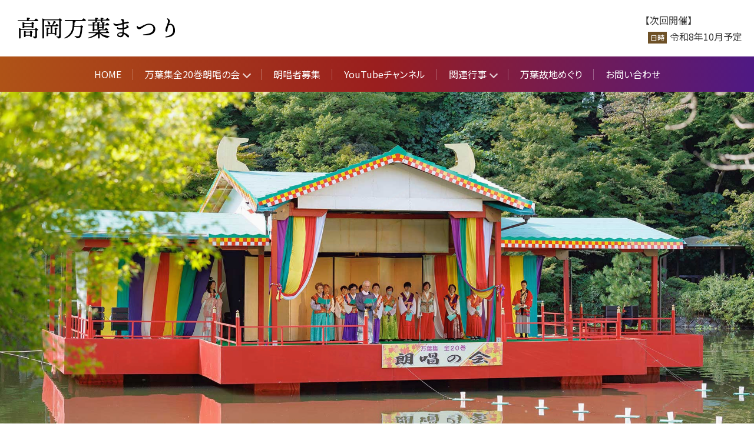

--- FILE ---
content_type: text/html; charset=UTF-8
request_url: https://www.manyomatsuri.com/
body_size: 7388
content:
<!DOCTYPE html>
<html lang="ja">

<head>
 <!-- Google tag (gtag.js) -->
<script async src="https://www.googletagmanager.com/gtag/js?id=G-81NE8GCEXW"></script>
<script>
  window.dataLayer = window.dataLayer || [];
  function gtag(){dataLayer.push(arguments);}
  gtag('js', new Date());

  gtag('config', 'G-81NE8GCEXW');
</script>
 
  <meta charset="utf-8">
  <meta name="viewport" content="width=device-width,initial-scale=1" />
  <title>
  高岡万葉まつり  </title>
  <link rel="shortcut icon" href="https://www.manyomatsuri.com/wp-content/themes/manyo/favicon.ico">
  <link rel="stylesheet" href="https://www.manyomatsuri.com/wp-content/themes/manyo/assets/css/default.css">
  <link rel="stylesheet" href="https://www.manyomatsuri.com/wp-content/themes/manyo/assets/css/common.css">
  <link rel="stylesheet" href="https://www.manyomatsuri.com/wp-content/themes/manyo/assets/css/responsive-nav.css">
  <link rel="preconnect" href="https://fonts.googleapis.com">
<link rel="preconnect" href="https://fonts.gstatic.com" crossorigin>
<link href="https://fonts.googleapis.com/css2?family=Noto+Sans+JP:wght@100..900&family=Noto+Serif+JP&display=swap" rel="stylesheet">

    <!-- page-css -->
    <link rel="stylesheet" href="https://www.manyomatsuri.com/wp-content/themes/manyo/assets/css/slick.css">
    <link rel="stylesheet" href="https://www.manyomatsuri.com/wp-content/themes/manyo/assets/css/home.css">


  <meta name='robots' content='max-image-preview:large' />
<link rel="alternate" title="oEmbed (JSON)" type="application/json+oembed" href="https://www.manyomatsuri.com/wp-json/oembed/1.0/embed?url=https%3A%2F%2Fwww.manyomatsuri.com%2F" />
<link rel="alternate" title="oEmbed (XML)" type="text/xml+oembed" href="https://www.manyomatsuri.com/wp-json/oembed/1.0/embed?url=https%3A%2F%2Fwww.manyomatsuri.com%2F&#038;format=xml" />
<style id='wp-img-auto-sizes-contain-inline-css' type='text/css'>
img:is([sizes=auto i],[sizes^="auto," i]){contain-intrinsic-size:3000px 1500px}
/*# sourceURL=wp-img-auto-sizes-contain-inline-css */
</style>
<style id='wp-block-library-inline-css' type='text/css'>
:root{--wp-block-synced-color:#7a00df;--wp-block-synced-color--rgb:122,0,223;--wp-bound-block-color:var(--wp-block-synced-color);--wp-editor-canvas-background:#ddd;--wp-admin-theme-color:#007cba;--wp-admin-theme-color--rgb:0,124,186;--wp-admin-theme-color-darker-10:#006ba1;--wp-admin-theme-color-darker-10--rgb:0,107,160.5;--wp-admin-theme-color-darker-20:#005a87;--wp-admin-theme-color-darker-20--rgb:0,90,135;--wp-admin-border-width-focus:2px}@media (min-resolution:192dpi){:root{--wp-admin-border-width-focus:1.5px}}.wp-element-button{cursor:pointer}:root .has-very-light-gray-background-color{background-color:#eee}:root .has-very-dark-gray-background-color{background-color:#313131}:root .has-very-light-gray-color{color:#eee}:root .has-very-dark-gray-color{color:#313131}:root .has-vivid-green-cyan-to-vivid-cyan-blue-gradient-background{background:linear-gradient(135deg,#00d084,#0693e3)}:root .has-purple-crush-gradient-background{background:linear-gradient(135deg,#34e2e4,#4721fb 50%,#ab1dfe)}:root .has-hazy-dawn-gradient-background{background:linear-gradient(135deg,#faaca8,#dad0ec)}:root .has-subdued-olive-gradient-background{background:linear-gradient(135deg,#fafae1,#67a671)}:root .has-atomic-cream-gradient-background{background:linear-gradient(135deg,#fdd79a,#004a59)}:root .has-nightshade-gradient-background{background:linear-gradient(135deg,#330968,#31cdcf)}:root .has-midnight-gradient-background{background:linear-gradient(135deg,#020381,#2874fc)}:root{--wp--preset--font-size--normal:16px;--wp--preset--font-size--huge:42px}.has-regular-font-size{font-size:1em}.has-larger-font-size{font-size:2.625em}.has-normal-font-size{font-size:var(--wp--preset--font-size--normal)}.has-huge-font-size{font-size:var(--wp--preset--font-size--huge)}.has-text-align-center{text-align:center}.has-text-align-left{text-align:left}.has-text-align-right{text-align:right}.has-fit-text{white-space:nowrap!important}#end-resizable-editor-section{display:none}.aligncenter{clear:both}.items-justified-left{justify-content:flex-start}.items-justified-center{justify-content:center}.items-justified-right{justify-content:flex-end}.items-justified-space-between{justify-content:space-between}.screen-reader-text{border:0;clip-path:inset(50%);height:1px;margin:-1px;overflow:hidden;padding:0;position:absolute;width:1px;word-wrap:normal!important}.screen-reader-text:focus{background-color:#ddd;clip-path:none;color:#444;display:block;font-size:1em;height:auto;left:5px;line-height:normal;padding:15px 23px 14px;text-decoration:none;top:5px;width:auto;z-index:100000}html :where(.has-border-color){border-style:solid}html :where([style*=border-top-color]){border-top-style:solid}html :where([style*=border-right-color]){border-right-style:solid}html :where([style*=border-bottom-color]){border-bottom-style:solid}html :where([style*=border-left-color]){border-left-style:solid}html :where([style*=border-width]){border-style:solid}html :where([style*=border-top-width]){border-top-style:solid}html :where([style*=border-right-width]){border-right-style:solid}html :where([style*=border-bottom-width]){border-bottom-style:solid}html :where([style*=border-left-width]){border-left-style:solid}html :where(img[class*=wp-image-]){height:auto;max-width:100%}:where(figure){margin:0 0 1em}html :where(.is-position-sticky){--wp-admin--admin-bar--position-offset:var(--wp-admin--admin-bar--height,0px)}@media screen and (max-width:600px){html :where(.is-position-sticky){--wp-admin--admin-bar--position-offset:0px}}

/*# sourceURL=wp-block-library-inline-css */
</style><style id='wp-block-heading-inline-css' type='text/css'>
h1:where(.wp-block-heading).has-background,h2:where(.wp-block-heading).has-background,h3:where(.wp-block-heading).has-background,h4:where(.wp-block-heading).has-background,h5:where(.wp-block-heading).has-background,h6:where(.wp-block-heading).has-background{padding:1.25em 2.375em}h1.has-text-align-left[style*=writing-mode]:where([style*=vertical-lr]),h1.has-text-align-right[style*=writing-mode]:where([style*=vertical-rl]),h2.has-text-align-left[style*=writing-mode]:where([style*=vertical-lr]),h2.has-text-align-right[style*=writing-mode]:where([style*=vertical-rl]),h3.has-text-align-left[style*=writing-mode]:where([style*=vertical-lr]),h3.has-text-align-right[style*=writing-mode]:where([style*=vertical-rl]),h4.has-text-align-left[style*=writing-mode]:where([style*=vertical-lr]),h4.has-text-align-right[style*=writing-mode]:where([style*=vertical-rl]),h5.has-text-align-left[style*=writing-mode]:where([style*=vertical-lr]),h5.has-text-align-right[style*=writing-mode]:where([style*=vertical-rl]),h6.has-text-align-left[style*=writing-mode]:where([style*=vertical-lr]),h6.has-text-align-right[style*=writing-mode]:where([style*=vertical-rl]){rotate:180deg}
/*# sourceURL=https://www.manyomatsuri.com/wp-includes/blocks/heading/style.min.css */
</style>
<style id='wp-block-columns-inline-css' type='text/css'>
.wp-block-columns{box-sizing:border-box;display:flex;flex-wrap:wrap!important}@media (min-width:782px){.wp-block-columns{flex-wrap:nowrap!important}}.wp-block-columns{align-items:normal!important}.wp-block-columns.are-vertically-aligned-top{align-items:flex-start}.wp-block-columns.are-vertically-aligned-center{align-items:center}.wp-block-columns.are-vertically-aligned-bottom{align-items:flex-end}@media (max-width:781px){.wp-block-columns:not(.is-not-stacked-on-mobile)>.wp-block-column{flex-basis:100%!important}}@media (min-width:782px){.wp-block-columns:not(.is-not-stacked-on-mobile)>.wp-block-column{flex-basis:0;flex-grow:1}.wp-block-columns:not(.is-not-stacked-on-mobile)>.wp-block-column[style*=flex-basis]{flex-grow:0}}.wp-block-columns.is-not-stacked-on-mobile{flex-wrap:nowrap!important}.wp-block-columns.is-not-stacked-on-mobile>.wp-block-column{flex-basis:0;flex-grow:1}.wp-block-columns.is-not-stacked-on-mobile>.wp-block-column[style*=flex-basis]{flex-grow:0}:where(.wp-block-columns){margin-bottom:1.75em}:where(.wp-block-columns.has-background){padding:1.25em 2.375em}.wp-block-column{flex-grow:1;min-width:0;overflow-wrap:break-word;word-break:break-word}.wp-block-column.is-vertically-aligned-top{align-self:flex-start}.wp-block-column.is-vertically-aligned-center{align-self:center}.wp-block-column.is-vertically-aligned-bottom{align-self:flex-end}.wp-block-column.is-vertically-aligned-stretch{align-self:stretch}.wp-block-column.is-vertically-aligned-bottom,.wp-block-column.is-vertically-aligned-center,.wp-block-column.is-vertically-aligned-top{width:100%}
/*# sourceURL=https://www.manyomatsuri.com/wp-includes/blocks/columns/style.min.css */
</style>
<style id='wp-block-group-inline-css' type='text/css'>
.wp-block-group{box-sizing:border-box}:where(.wp-block-group.wp-block-group-is-layout-constrained){position:relative}
/*# sourceURL=https://www.manyomatsuri.com/wp-includes/blocks/group/style.min.css */
</style>
<style id='wp-block-paragraph-inline-css' type='text/css'>
.is-small-text{font-size:.875em}.is-regular-text{font-size:1em}.is-large-text{font-size:2.25em}.is-larger-text{font-size:3em}.has-drop-cap:not(:focus):first-letter{float:left;font-size:8.4em;font-style:normal;font-weight:100;line-height:.68;margin:.05em .1em 0 0;text-transform:uppercase}body.rtl .has-drop-cap:not(:focus):first-letter{float:none;margin-left:.1em}p.has-drop-cap.has-background{overflow:hidden}:root :where(p.has-background){padding:1.25em 2.375em}:where(p.has-text-color:not(.has-link-color)) a{color:inherit}p.has-text-align-left[style*="writing-mode:vertical-lr"],p.has-text-align-right[style*="writing-mode:vertical-rl"]{rotate:180deg}
/*# sourceURL=https://www.manyomatsuri.com/wp-includes/blocks/paragraph/style.min.css */
</style>
<style id='global-styles-inline-css' type='text/css'>
:root{--wp--preset--aspect-ratio--square: 1;--wp--preset--aspect-ratio--4-3: 4/3;--wp--preset--aspect-ratio--3-4: 3/4;--wp--preset--aspect-ratio--3-2: 3/2;--wp--preset--aspect-ratio--2-3: 2/3;--wp--preset--aspect-ratio--16-9: 16/9;--wp--preset--aspect-ratio--9-16: 9/16;--wp--preset--color--black: #000000;--wp--preset--color--cyan-bluish-gray: #abb8c3;--wp--preset--color--white: #ffffff;--wp--preset--color--pale-pink: #f78da7;--wp--preset--color--vivid-red: #cf2e2e;--wp--preset--color--luminous-vivid-orange: #ff6900;--wp--preset--color--luminous-vivid-amber: #fcb900;--wp--preset--color--light-green-cyan: #7bdcb5;--wp--preset--color--vivid-green-cyan: #00d084;--wp--preset--color--pale-cyan-blue: #8ed1fc;--wp--preset--color--vivid-cyan-blue: #0693e3;--wp--preset--color--vivid-purple: #9b51e0;--wp--preset--gradient--vivid-cyan-blue-to-vivid-purple: linear-gradient(135deg,rgb(6,147,227) 0%,rgb(155,81,224) 100%);--wp--preset--gradient--light-green-cyan-to-vivid-green-cyan: linear-gradient(135deg,rgb(122,220,180) 0%,rgb(0,208,130) 100%);--wp--preset--gradient--luminous-vivid-amber-to-luminous-vivid-orange: linear-gradient(135deg,rgb(252,185,0) 0%,rgb(255,105,0) 100%);--wp--preset--gradient--luminous-vivid-orange-to-vivid-red: linear-gradient(135deg,rgb(255,105,0) 0%,rgb(207,46,46) 100%);--wp--preset--gradient--very-light-gray-to-cyan-bluish-gray: linear-gradient(135deg,rgb(238,238,238) 0%,rgb(169,184,195) 100%);--wp--preset--gradient--cool-to-warm-spectrum: linear-gradient(135deg,rgb(74,234,220) 0%,rgb(151,120,209) 20%,rgb(207,42,186) 40%,rgb(238,44,130) 60%,rgb(251,105,98) 80%,rgb(254,248,76) 100%);--wp--preset--gradient--blush-light-purple: linear-gradient(135deg,rgb(255,206,236) 0%,rgb(152,150,240) 100%);--wp--preset--gradient--blush-bordeaux: linear-gradient(135deg,rgb(254,205,165) 0%,rgb(254,45,45) 50%,rgb(107,0,62) 100%);--wp--preset--gradient--luminous-dusk: linear-gradient(135deg,rgb(255,203,112) 0%,rgb(199,81,192) 50%,rgb(65,88,208) 100%);--wp--preset--gradient--pale-ocean: linear-gradient(135deg,rgb(255,245,203) 0%,rgb(182,227,212) 50%,rgb(51,167,181) 100%);--wp--preset--gradient--electric-grass: linear-gradient(135deg,rgb(202,248,128) 0%,rgb(113,206,126) 100%);--wp--preset--gradient--midnight: linear-gradient(135deg,rgb(2,3,129) 0%,rgb(40,116,252) 100%);--wp--preset--font-size--small: 13px;--wp--preset--font-size--medium: 20px;--wp--preset--font-size--large: 36px;--wp--preset--font-size--x-large: 42px;--wp--preset--spacing--20: 0.44rem;--wp--preset--spacing--30: 0.67rem;--wp--preset--spacing--40: 1rem;--wp--preset--spacing--50: 1.5rem;--wp--preset--spacing--60: 2.25rem;--wp--preset--spacing--70: 3.38rem;--wp--preset--spacing--80: 5.06rem;--wp--preset--shadow--natural: 6px 6px 9px rgba(0, 0, 0, 0.2);--wp--preset--shadow--deep: 12px 12px 50px rgba(0, 0, 0, 0.4);--wp--preset--shadow--sharp: 6px 6px 0px rgba(0, 0, 0, 0.2);--wp--preset--shadow--outlined: 6px 6px 0px -3px rgb(255, 255, 255), 6px 6px rgb(0, 0, 0);--wp--preset--shadow--crisp: 6px 6px 0px rgb(0, 0, 0);}:where(.is-layout-flex){gap: 0.5em;}:where(.is-layout-grid){gap: 0.5em;}body .is-layout-flex{display: flex;}.is-layout-flex{flex-wrap: wrap;align-items: center;}.is-layout-flex > :is(*, div){margin: 0;}body .is-layout-grid{display: grid;}.is-layout-grid > :is(*, div){margin: 0;}:where(.wp-block-columns.is-layout-flex){gap: 2em;}:where(.wp-block-columns.is-layout-grid){gap: 2em;}:where(.wp-block-post-template.is-layout-flex){gap: 1.25em;}:where(.wp-block-post-template.is-layout-grid){gap: 1.25em;}.has-black-color{color: var(--wp--preset--color--black) !important;}.has-cyan-bluish-gray-color{color: var(--wp--preset--color--cyan-bluish-gray) !important;}.has-white-color{color: var(--wp--preset--color--white) !important;}.has-pale-pink-color{color: var(--wp--preset--color--pale-pink) !important;}.has-vivid-red-color{color: var(--wp--preset--color--vivid-red) !important;}.has-luminous-vivid-orange-color{color: var(--wp--preset--color--luminous-vivid-orange) !important;}.has-luminous-vivid-amber-color{color: var(--wp--preset--color--luminous-vivid-amber) !important;}.has-light-green-cyan-color{color: var(--wp--preset--color--light-green-cyan) !important;}.has-vivid-green-cyan-color{color: var(--wp--preset--color--vivid-green-cyan) !important;}.has-pale-cyan-blue-color{color: var(--wp--preset--color--pale-cyan-blue) !important;}.has-vivid-cyan-blue-color{color: var(--wp--preset--color--vivid-cyan-blue) !important;}.has-vivid-purple-color{color: var(--wp--preset--color--vivid-purple) !important;}.has-black-background-color{background-color: var(--wp--preset--color--black) !important;}.has-cyan-bluish-gray-background-color{background-color: var(--wp--preset--color--cyan-bluish-gray) !important;}.has-white-background-color{background-color: var(--wp--preset--color--white) !important;}.has-pale-pink-background-color{background-color: var(--wp--preset--color--pale-pink) !important;}.has-vivid-red-background-color{background-color: var(--wp--preset--color--vivid-red) !important;}.has-luminous-vivid-orange-background-color{background-color: var(--wp--preset--color--luminous-vivid-orange) !important;}.has-luminous-vivid-amber-background-color{background-color: var(--wp--preset--color--luminous-vivid-amber) !important;}.has-light-green-cyan-background-color{background-color: var(--wp--preset--color--light-green-cyan) !important;}.has-vivid-green-cyan-background-color{background-color: var(--wp--preset--color--vivid-green-cyan) !important;}.has-pale-cyan-blue-background-color{background-color: var(--wp--preset--color--pale-cyan-blue) !important;}.has-vivid-cyan-blue-background-color{background-color: var(--wp--preset--color--vivid-cyan-blue) !important;}.has-vivid-purple-background-color{background-color: var(--wp--preset--color--vivid-purple) !important;}.has-black-border-color{border-color: var(--wp--preset--color--black) !important;}.has-cyan-bluish-gray-border-color{border-color: var(--wp--preset--color--cyan-bluish-gray) !important;}.has-white-border-color{border-color: var(--wp--preset--color--white) !important;}.has-pale-pink-border-color{border-color: var(--wp--preset--color--pale-pink) !important;}.has-vivid-red-border-color{border-color: var(--wp--preset--color--vivid-red) !important;}.has-luminous-vivid-orange-border-color{border-color: var(--wp--preset--color--luminous-vivid-orange) !important;}.has-luminous-vivid-amber-border-color{border-color: var(--wp--preset--color--luminous-vivid-amber) !important;}.has-light-green-cyan-border-color{border-color: var(--wp--preset--color--light-green-cyan) !important;}.has-vivid-green-cyan-border-color{border-color: var(--wp--preset--color--vivid-green-cyan) !important;}.has-pale-cyan-blue-border-color{border-color: var(--wp--preset--color--pale-cyan-blue) !important;}.has-vivid-cyan-blue-border-color{border-color: var(--wp--preset--color--vivid-cyan-blue) !important;}.has-vivid-purple-border-color{border-color: var(--wp--preset--color--vivid-purple) !important;}.has-vivid-cyan-blue-to-vivid-purple-gradient-background{background: var(--wp--preset--gradient--vivid-cyan-blue-to-vivid-purple) !important;}.has-light-green-cyan-to-vivid-green-cyan-gradient-background{background: var(--wp--preset--gradient--light-green-cyan-to-vivid-green-cyan) !important;}.has-luminous-vivid-amber-to-luminous-vivid-orange-gradient-background{background: var(--wp--preset--gradient--luminous-vivid-amber-to-luminous-vivid-orange) !important;}.has-luminous-vivid-orange-to-vivid-red-gradient-background{background: var(--wp--preset--gradient--luminous-vivid-orange-to-vivid-red) !important;}.has-very-light-gray-to-cyan-bluish-gray-gradient-background{background: var(--wp--preset--gradient--very-light-gray-to-cyan-bluish-gray) !important;}.has-cool-to-warm-spectrum-gradient-background{background: var(--wp--preset--gradient--cool-to-warm-spectrum) !important;}.has-blush-light-purple-gradient-background{background: var(--wp--preset--gradient--blush-light-purple) !important;}.has-blush-bordeaux-gradient-background{background: var(--wp--preset--gradient--blush-bordeaux) !important;}.has-luminous-dusk-gradient-background{background: var(--wp--preset--gradient--luminous-dusk) !important;}.has-pale-ocean-gradient-background{background: var(--wp--preset--gradient--pale-ocean) !important;}.has-electric-grass-gradient-background{background: var(--wp--preset--gradient--electric-grass) !important;}.has-midnight-gradient-background{background: var(--wp--preset--gradient--midnight) !important;}.has-small-font-size{font-size: var(--wp--preset--font-size--small) !important;}.has-medium-font-size{font-size: var(--wp--preset--font-size--medium) !important;}.has-large-font-size{font-size: var(--wp--preset--font-size--large) !important;}.has-x-large-font-size{font-size: var(--wp--preset--font-size--x-large) !important;}
:where(.wp-block-columns.is-layout-flex){gap: 2em;}:where(.wp-block-columns.is-layout-grid){gap: 2em;}
/*# sourceURL=global-styles-inline-css */
</style>
<style id='core-block-supports-inline-css' type='text/css'>
.wp-container-core-columns-is-layout-9d6595d7{flex-wrap:nowrap;}
/*# sourceURL=core-block-supports-inline-css */
</style>

<style id='classic-theme-styles-inline-css' type='text/css'>
/*! This file is auto-generated */
.wp-block-button__link{color:#fff;background-color:#32373c;border-radius:9999px;box-shadow:none;text-decoration:none;padding:calc(.667em + 2px) calc(1.333em + 2px);font-size:1.125em}.wp-block-file__button{background:#32373c;color:#fff;text-decoration:none}
/*# sourceURL=/wp-includes/css/classic-themes.min.css */
</style>
<link rel='stylesheet' id='contact-form-7-css' href='https://www.manyomatsuri.com/wp-content/plugins/contact-form-7/includes/css/styles.css?ver=5.9.5' type='text/css' media='all' />
<link rel="https://api.w.org/" href="https://www.manyomatsuri.com/wp-json/" /><link rel="alternate" title="JSON" type="application/json" href="https://www.manyomatsuri.com/wp-json/wp/v2/pages/2" /><link rel="EditURI" type="application/rsd+xml" title="RSD" href="https://www.manyomatsuri.com/xmlrpc.php?rsd" />
<link rel="canonical" href="https://www.manyomatsuri.com/" />
<link rel='shortlink' href='https://www.manyomatsuri.com/' />
</head>

<body>
  <header class="header">
    <div class="site-header_top">
      <div class="wrapper site-header_wrapper">
        <div class="site-header_start">
          <img id="logo" src="https://www.manyomatsuri.com/wp-content/themes/manyo/assets/images/common/header_logo.svg" alt="高岡万葉まつり" class="img-fluid mx-auto">
        </div>
        <div class="site-header_end">
        <p>【次回開催】<br><span>日時</span>令和8年10月予定<br class="br-sp"></p>
        </div>
      </div>
    </div>
    <div class="toggle"><div class="menu-trigger"><span></span><span></span><span></span></div></div>
    <nav>
      <ul id="menu-nav_global" class="menu"><li id="menu-item-180" class="menu-item menu-item-type-post_type menu-item-object-page menu-item-home current-menu-item page_item page-item-2 current_page_item menu-item-180"><a href="https://www.manyomatsuri.com/" aria-current="page">HOME</a></li>
<li id="menu-item-186" class="menu-item menu-item-type-custom menu-item-object-custom menu-item-has-children menu-item-186"><a href="#">万葉集全20巻朗唱の会</a>
<ul class="sub-menu">
	<li id="menu-item-618" class="menu-item menu-item-type-post_type menu-item-object-page menu-item-618"><a href="https://www.manyomatsuri.com/rousyounokai/">万葉集全20巻朗唱の会</a></li>
	<li id="menu-item-680" class="menu-item menu-item-type-post_type menu-item-object-page menu-item-680"><a href="https://www.manyomatsuri.com/odekake/">お出かけ・どこでも朗唱</a></li>
	<li id="menu-item-187" class="menu-item menu-item-type-post_type menu-item-object-page menu-item-187"><a href="https://www.manyomatsuri.com/list/">朗唱歌一覧</a></li>
</ul>
</li>
<li id="menu-item-190" class="menu-item menu-item-type-custom menu-item-object-custom menu-item-190"><a href="https://www.manyomatsuri.com/rosyobosyu/">朗唱者募集</a></li>
<li id="menu-item-191" class="menu-item menu-item-type-custom menu-item-object-custom menu-item-191"><a target="_blank" href="https://www.youtube.com/channel/UCtiylCE6dq_KsZP3bi_KeAA">YouTubeチャンネル</a></li>
<li id="menu-item-192" class="menu-item menu-item-type-custom menu-item-object-custom menu-item-has-children menu-item-192"><a href="#">関連行事</a>
<ul class="sub-menu">
	<li id="menu-item-211" class="menu-item menu-item-type-post_type menu-item-object-page menu-item-211"><a href="https://www.manyomatsuri.com/geinou/">芸能発表</a></li>
	<li id="menu-item-212" class="menu-item menu-item-type-post_type menu-item-object-page menu-item-212"><a href="https://www.manyomatsuri.com/tea/">万葉茶会</a></li>
</ul>
</li>
<li id="menu-item-201" class="menu-item menu-item-type-post_type menu-item-object-page menu-item-201"><a href="https://www.manyomatsuri.com/kochimeguri/">万葉故地めぐり</a></li>
<li id="menu-item-189" class="menu-item menu-item-type-post_type menu-item-object-page menu-item-189"><a href="https://www.manyomatsuri.com/contact/">お問い合わせ</a></li>
</ul>    </nav>
  </header>

  <div class="main-area">
    <ul class="slider-area">
      <li><img src="https://www.manyomatsuri.com/wp-content/themes/manyo/assets/images/home/sldr_01.jpg" alt="朗唱の会"></li>
      <li><img src="https://www.manyomatsuri.com/wp-content/themes/manyo/assets/images/home/sldr_02.jpg" alt="朗唱の会"></li>
      <li><img src="https://www.manyomatsuri.com/wp-content/themes/manyo/assets/images/home/sldr_03.jpg" alt="動画朗唱"></li>
      <li><img src="https://www.manyomatsuri.com/wp-content/themes/manyo/assets/images/home/sldr_04.jpg" alt="芸能発表"></li>
      <li><img src="https://www.manyomatsuri.com/wp-content/themes/manyo/assets/images/home/sldr_05.jpg" alt="小学生芸能"></li>
      <li><img src="https://www.manyomatsuri.com/wp-content/themes/manyo/assets/images/home/sldr_06.jpg" alt="万葉茶会"></li>
    </ul>
  </div>
  <div class="contents">
    <div class="container">
      <div class="catchcopy-area">
      <p>日本最古の歌集「万葉集」の代表的歌人である大伴家持が越中国守として5年間在任し、<br class="br-sp">数多くの秀歌を残した万葉ゆかりの地・高岡市</p><p>高岡万葉まつりは、万葉集全20巻朗唱の会、芸能発表、万葉茶会など多彩な万葉関連行事を通して<br class="br-sp">「万葉のふるさと高岡」をPRする秋の一大祭りです！</p>

      </div>
      <div class="row">
        <div class="col-sm-9">
          
<h2 class="wp-block-heading">お知らせ</h2>



<p class="has-text-align-center"><strong>❀動画朗唱参加申込受付中❀</strong><br><a href="https://www.manyomatsuri.com/rosyobosyu/">朗唱者募集</a>ページからお申込みいただけます。</p>



<h2 class="wp-block-heading">新着情報</h2>



<p>令和８年1月19日　第37回万葉集全20巻朗唱の会『動画朗唱』の参加申し込み受付を開始しました。</p>



<p>令和８年1月16日　第37回万葉集全20巻朗唱の会『動画朗唱』の参加申し込みについて更新いたしました。</p>



<p>令和７年10月7日　第45回高岡万葉まつり「第36回万葉集全20巻朗唱の会」は無事閉幕いたしました。</p>



<p>令和７年9月30日　第45回高岡万葉まつり「第36回万葉集全20巻朗唱の会」について更新いたしました。</p>



<div class="wp-block-group"><div class="wp-block-group__inner-container is-layout-constrained wp-block-group-is-layout-constrained">
<div class="wp-block-group opening-area"><div class="wp-block-group__inner-container is-layout-constrained wp-block-group-is-layout-constrained">
<h2 class="wp-block-heading">開催概要（予定）</h2>



<p>令和８年度 第46回高岡万葉まつり「第37回万葉集全20巻朗唱の会」は日中は高岡古城公園水上舞台での朗唱を行い、夜間は応募いただいた朗唱動画を高岡ケーブルネットワーク９チャンネルと<a href="https://www.youtube.com/channel/UCtiylCE6dq_KsZP3bi_KeAA" data-type="link" data-id="https://www.youtube.com/channel/UCtiylCE6dq_KsZP3bi_KeAA">高岡万葉まつりYouTubeチャンネル</a>で放映を行います。</p>



<div class="wp-block-columns is-layout-flex wp-container-core-columns-is-layout-9d6595d7 wp-block-columns-is-layout-flex">
<div class="wp-block-column is-layout-flow wp-block-column-is-layout-flow" style="flex-basis:66.66%">
<h3 class="wp-block-heading">過去の開催情報</h3>



<p>・<a href="https://www.manyomatsuri.com/%e7%ac%ac45%e5%9b%9e%e9%ab%98%e5%b2%a1%e4%b8%87%e8%91%89%e3%81%be%e3%81%a4%e3%82%8a/" data-type="page" data-id="787">第45回高岡万葉まつり（令和7年度開催）</a>　　<br>・<a href="https://www.manyomatsuri.com/44th/">第44回高岡万葉まつり（令和6年度開催）</a></p>
</div>
</div>
</div></div>
</div></div>



<p></p>
        </div>
        <div class="col-sm-3">
          <div class="banner-area">
            <ul>
              <li><a href="https://www.takaoka.or.jp/" target="_blank"><img src="https://www.manyomatsuri.com/wp-content/themes/manyo/assets/images/home/banner01.png" alt="高岡市観光ポータルサイト　たかおか道しるべ"></a></li>
              <li><a href="https://www.city.takaoka.toyama.jp/soshiki/bunkakokusaika/1/2/2/5174.html" target="_blank"><img src="https://www.manyomatsuri.com/wp-content/themes/manyo/assets/images/home/banner02.png" alt="万葉のふるさと高岡"></a></li>
              <li><a href="https://www.manreki.com/" target="_blank"><img src="https://www.manyomatsuri.com/wp-content/themes/manyo/assets/images/home/banner03.png" alt="高岡市万葉歴史館"></a></li>
              <li><a href="https://www.manreki.com/manyo-songs/" target="_blank"><img src="https://www.manyomatsuri.com/wp-content/themes/manyo/assets/images/home/banner04.png" alt="万葉歌めぐりの旅"></a></li>
              <li><a href="https://www.kouko-tanka.jp/" target="_blank"><img src="https://www.manyomatsuri.com/wp-content/themes/manyo/assets/images/home/banner05.png" alt="高校生万葉短歌バトルin高岡"></a></li>
              <li><a href="https://michinoeki-amaharashi.jp/" target="_blank"><img src="https://www.manyomatsuri.com/wp-content/themes/manyo/assets/images/home/banner07.png" alt="道の駅 雨晴"></a></li>
              <li><a href="https://akasaka15.localinfo.jp/" target="_blank"><img src="https://www.manyomatsuri.com/wp-content/themes/manyo/assets/images/home/banner08.png" alt="万葉ロマン塾"></a></li>
              <li><a href="https://www.tcnet.ne.jp/comichan_cat/manyoushu/" target="_blank"><img src="https://www.manyomatsuri.com/wp-content/themes/manyo/assets/images/home/banner09.png" alt="高岡ケーブルネットワーク"></a></li>
            </ul>
          </div>
        </div>
      </div>
    </div>
  </div>

  <footer id="footer-area" class="footer">
    <div class="container">
      <div class="column">
        <h1>高岡万葉まつり実行委員会</h1>
        <h2>事務局　高岡市観光交流課</h2>
        <address>
          〒933-0029 富山県高岡市御旅屋町101　御旅屋セリオ5階<br>
          TEL：0766-20-1301　FAX：0766-20-1496
        </address>
      </div>
      <div class="column">
        <p class="copyright">Copyright©&nbsp;Takaoka city Tourism Association. All Rights Reserved.</p>
      </div>
    </div>
  </footer>
  <div class="scroll-up"><a href="#totop">↑</a></div>
  <!-- js -->
  <script src="https://www.manyomatsuri.com/wp-content/themes/manyo/assets/js/jquery.js"></script>
  <script src="https://www.manyomatsuri.com/wp-content/themes/manyo/assets/js/responsive-nav.js"></script>
  <script src="https://www.manyomatsuri.com/wp-content/themes/manyo/assets/js/common.js"></script>

    <!-- page-js -->
  <script src="https://www.manyomatsuri.com/wp-content/themes/manyo/assets/js/slick.min.js"></script>
  <script src="https://www.manyomatsuri.com/wp-content/themes/manyo/assets/js/home.js"></script>


  <script type="speculationrules">
{"prefetch":[{"source":"document","where":{"and":[{"href_matches":"/*"},{"not":{"href_matches":["/wp-*.php","/wp-admin/*","/wp-content/uploads/*","/wp-content/*","/wp-content/plugins/*","/wp-content/themes/manyo/*","/*\\?(.+)"]}},{"not":{"selector_matches":"a[rel~=\"nofollow\"]"}},{"not":{"selector_matches":".no-prefetch, .no-prefetch a"}}]},"eagerness":"conservative"}]}
</script>
<script type="text/javascript" src="https://www.manyomatsuri.com/wp-content/plugins/contact-form-7/includes/swv/js/index.js?ver=5.9.5" id="swv-js"></script>
<script type="text/javascript" id="contact-form-7-js-extra">
/* <![CDATA[ */
var wpcf7 = {"api":{"root":"https://www.manyomatsuri.com/wp-json/","namespace":"contact-form-7/v1"}};
//# sourceURL=contact-form-7-js-extra
/* ]]> */
</script>
<script type="text/javascript" src="https://www.manyomatsuri.com/wp-content/plugins/contact-form-7/includes/js/index.js?ver=5.9.5" id="contact-form-7-js"></script>
</body>
</html>


--- FILE ---
content_type: text/css
request_url: https://www.manyomatsuri.com/wp-content/themes/manyo/assets/css/common.css
body_size: 2499
content:
@charset "UTF-8";
/*----------------------------------------------------
  基本のレイアウト
----------------------------------------------------*/
html {
  -ms-overflow-style:scrollbar !important;
}
body {
  color: #333;
  background: url('../images/common/bg_beige.jpg') 0 0 repeat;
  font-family: 'Noto Sans JP', sans-serif;
  font-feature-settings : "palt" 1;
}
html, body {
  position: relative;
  height: 100%;
}
body {
  margin: 0;
  padding: 0;
}
footer {
  display: flex;
  align-items: center;
  justify-content: center;
}
div.block {
  width: 100%;
  margin: 40px 0;
  padding: 0;
}

.contents .container {
  width: 100%;
  padding-right: 20px;
  padding-left: 20px;
  margin-right: auto;
  margin-left: auto;
  font-family: "Noto Sans JP", sans-serif;
  font-optical-sizing: auto;
  font-weight: 400;
  font-style: normal;
}
.row {
  display: -webkit-box;
  display: -ms-flexbox;
  display: flex;
  -ms-flex-wrap: wrap;
      flex-wrap: wrap;
  margin-right: -20px;
  margin-left: -20px;
}
@media (min-width: 576px) {
  .contents .container {
    max-width: 540px;
  }
}
@media (min-width: 768px) {
  .contents .container {
    max-width: 720px;
  }
}
@media (min-width: 992px) {
  .contents .container {
    max-width: 960px;
  }
}
@media (min-width: 1200px) {
  .contents .container {
    max-width: 1140px;
  }
}
.col-sm-12, .col-sm-9, .col-sm-3 {
position: relative;
  width: 100%;
  min-height: 1px;
  padding-right: 20px;
  padding-left: 20px;
}
@media (min-width: 992px) {
  .col-sm-12 {
    -webkit-box-flex: 0;
        -ms-flex: 0 0 100%;
            flex: 0 0 100%;
    max-width: 100%;
  }
  .col-sm-9 {
    -webkit-box-flex: 0;
        -ms-flex: 0 0 75%;
            flex: 0 0 75%;
    max-width: 75%;
  }
    .col-sm-3 {
    -webkit-box-flex: 0;
        -ms-flex: 0 0 25%;
            flex: 0 0 25%;
    max-width: 25%;
  }
}


/*----------------------------------------------------
  リンク色
----------------------------------------------------*/
a {
  outline: none;
}
a:link {
  color: #9a1e1e;
  text-decoration: none;
}
a:visited {
  color: #9a1e1e;
  text-decoration: none;
}
a:hover {
  color: #9a1e1e;
  text-decoration: underline;
}
a:active {
  color: #9a1e1e;
  text-decoration: underline;
}
/*----------------------------------------------------
  テキスト
----------------------------------------------------*/
.contents h1 {
  color: #333;
  font-size: 3.2rem;
  line-height: 1.0;
  font-family: "Noto Serif JP", serif;
  font-weight: 700;
  font-style: normal;
  text-align: center;
}
@media screen and (max-width: 767.98px) {
  .contents h1 {
    font-size: 2.4rem;
  }
}
.contents h2 {
  margin: 40px 0 20px;
  padding: 30px 0 20px;
  background: url("../images/common/h2_back.png") center center no-repeat;
  color: #333;
  font-family: "Noto Serif JP", serif;
  font-size: 2.8rem;
  line-height: 1.4;
  font-weight: 700;
  font-style: normal;
  text-align: center;
}
@media screen and (max-width: 767.98px) {
  .contents h2 {
    font-size: 2.2rem;
  }
}
.contents h3 {
  margin: 0 0 10px;
  padding: 8px 10px 10px;
  background-color: hsl(35, 48%, 29%);
  color: #fff;
  font-size: 1.8rem;
  line-height: 1.0;
  font-style: normal;
}
.contents p {
  margin: 0;
  font-size: 1.7rem;
  line-height: 1.9;
  font-style: normal;
  margin-bottom: 2rem;
}
@media screen and (max-width: 767.98px) {
  .contents p {
    font-size: 1.6rem;
  }
}
/*----------------------------------------------------
  ページタイトル
----------------------------------------------------*/
.pagetitle-area {
  display: flex;
  justify-content: center;
  align-items: center;
  height: 185px;
  margin: 0 0 4rem;
  background: #fff url("../images/common/bg_mark.png") right 0 no-repeat;
}
@media screen and (max-width: 767.98px) {
  .pagetitle-area {
    border-top:3px solid rgba(154, 30, 30, 1);
    height: 150px;

  }
}
/*----------------------------------------------------
  キャッチコピーエリア
----------------------------------------------------*/
.catchcopy-area {
  margin: 0 auto 40px;
  text-align: center;
}
/*----------------------------------------------------
  パンくず
----------------------------------------------------*/
ul.breadcrumb {
  padding: 10px 0 40px;
}
ul.breadcrumb li {
  position: relative;
  display: inline-block;
  padding: 8px 14px;
  font-size: 1.4rem;
  line-height: 1.0;
}
ul.breadcrumb li::after {
  content: "";
  position: absolute;
  top: 12px;
  right: -6px;
  width: 6px;
  height: 6px;
  border-top: 1px solid #9a1e1e;
  border-right: 1px solid #9a1e1e;
  transform: rotate(45deg);
}
ul.breadcrumb li:last-child:after {
  content: "";
  border: none;
}
/*----------------------------------------------------
  テーブル
----------------------------------------------------*/
table {
  width: 100%;
  margin: 0 auto 2em;
  border-collapse: collapse;
  border-bottom: 1px solid #ccc;
  color: #333;
  font-size: 1.6rem;
  line-height: 1.6;
  text-align: left;
}
table th,
table th {
  background: #fff;
  border: 1px solid #ccc;
  padding: 15px 15px 15px;
  font-weight: normal;
  vertical-align: middle;
  word-break: break-all;
  white-space: inherit;
  text-shadow: 0 0 0.5px #333;
}
table th {
  background: #eee;
}
table th {
  width: 20%;
  background-color: rgba(205, 150, 73, 0.2);
}
table td {
  background: #fff;
  border: 1px solid #ccc;
  padding: 15px 15px 15px;
  vertical-align: middle;
  /*word-break: break-all;*/
  white-space: inherit;
  text-align: left;
}
.side-th table td:first-child {
  width: 20%;
  background-color: rgba(205, 150, 73, 0.2);
  font-weight: 500;
  text-align: center;
}
@media (max-width: 767.98px) {
  table {
    font-size: 1.3rem;
  }
  table th {
    padding: 5px !important;
  }
  table td {
    padding: 4px !important;
  }
}
.wp-block-table td, .wp-block-table th {
  border: 1px solid #ccc !important;
  padding: 15px 15px !important;
}
.wp-container-core-columns-layout-1 {
  margin-bottom: 3rem !important;
}
.contents {
  padding-bottom: 3rem;
}
@media (max-width: 767.98px) {
  .wp-block-table td, .wp-block-table th {
    padding: 4px 4px !important;
  }
}
/*----------------------------------------------------
  フッター
----------------------------------------------------*/
.footer {
  background: url('../images/common/bg_gray.jpg') 0 0 repeat;
  font-weight: 700;
  text-align: center;
}
.footer .container {
  width: 100%;
  padding: 30px 0 0;
}
.footer .container h1 {
  font-size: 2.0rem;
  line-height: 1.2;
}
.footer .container h2{
  font-size: 1.6rem;
  line-height: 2.0;
}
.footer address {
  margin: 0 0 20px;
  font-size: 1.4rem;
}
.footer .copyright {
  padding: 10px 20px;
  background-color: #333;
  color: #fff;
  font-size: 1.2rem;
  text-align: center;
}
/*----------------------------------------------------
  ページトップ
----------------------------------------------------*/
.scroll-up {
  position: fixed;
  display: none;
  bottom: 7px;
  right: 7px;
  z-index: 999;
}
.scroll-up a {
  background: #9a1e1e;
  display: block;
  height: 48px;
  width: 48px;
  text-align: center;
  line-height: 48px;
  font-size: 24px;
  color: #fff;
  opacity: 0.6;
  border-radius: 2px;
}
.scroll-up a:hover,
.scroll-up a:active {
  opacity: 1;
  color: #fff;
  text-decoration: none;
}
/*----------------------------------------------------
  フォーム
----------------------------------------------------*/
.form-area {
  padding-bottom: 2rem;
}
table.tbl-form {
  width: 100%;
}
table.tbl-form tr {
  border-bottom: 1px solid #ddd;
}
table.tbl-form tr:first-child {
  border-top: 1px solid #ddd;
}
table.tbl-form tr th, table.tbl-form tr td {
  padding: 2rem 3rem;
  vertical-align: top;
}
@media screen and (max-width: 767.98px) {
  table.tbl-form tr th, table.tbl-form tr td {
    display: block;
    width: 100%;
    float: left;
    padding: 1rem 1.5rem;
  }
}
table.tbl-form tr th {
  width: 30%;
  font-weight: normal;
  padding-top: 2.7rem;
}
@media screen and (max-width: 767.98px) {
  table.tbl-form tr th {
    padding-bottom: 0;
    padding-top: 1.5rem;
    font-weight: 700;
    color: #444;
  }
}
table.tbl-form tr th .hissu {
  color: #C90000;
  display: inline-block;
  margin-left: 1em;
}
@media screen and (max-width: 767.98px) {
  table.tbl-form tr th .hissu {
    font-weight: normal;
  }
}
table.tbl-form tr td .input-max {
  width: 100%;
}
table.tbl-form tr td .input-middle {
  width: 70%;
}
@media screen and (max-width: 767.98px) {
  table.tbl-form tr td .input-middle {
    width: 100%;
  }
}
table.tbl-form tr p {
  margin-bottom: 0;
}
input[type=text],
input[type=email],
input[type=tel],
textarea {
  border: 1px solid #ccc;
  background-color: #f1f1f1;
  padding: 10px;
  font-family: "Noto Sans JP", sans-serif;
  font-size: 1.6rem;
}
.button-area {
  text-align: center;
  margin: 5rem 0;
}
.button-area input, .button-area button {
  border: none;
  padding: 1.2rem 2em 1.2rem;
  font-family: "Noto Sans JP", sans-serif;
  font-size: 1.8rem;
  min-width: 200px;
  margin: 0 1rem;
}
@media screen and (max-width: 575.98px) {
  .button-area input, .button-area button {
    min-width: 300px;
    max-width: 100%;
    display: block;
    margin-left: auto;
    margin-right: auto;
  }
}
@media screen and (max-width: 575.98px) {
  .button-area input:nth-child(2), .button-area button:nth-child(2) {
    margin-top: 2rem;
  }
}
.button-area input:hover, .button-area button:hover {
  cursor: pointer;
}
.txt-recaptcha {
  text-align: center;
}
.btn-normal.btn-back {
  background-color: #fff;
  border: 2px solid #1D2B5A;
  color: #1D2B5A;
}
.btn-normal.btn-back:hover {
  background-color: #eaecf3;
}
.btn-normal,
.btn-normal:hover {
  background-color: #9a1e1e;
  color: #fff;
  cursor: default;
}
/*プラグイン*/
.wpcf7-form .wpcf7-spinner {
  display: block;
  margin-left: auto;
  margin-right: auto;
  margin-top: 1rem;
}
.wpcf7-form .wpcf7-response-output {
  margin-left: 0 !important;
  margin-right: 0 !important;
  font-size: 1.6rem;
}
.wpcf7 form.invalid .wpcf7-response-output {
  border-color: #dc3232;
  font-size: 1.6rem;
}
.grecaptcha-badge {
  bottom: 60px !important;
}
/*----------------------------------------------------
  朗唱歌アンカーリンク
----------------------------------------------------*/
.rosyo_an {
  overflow: hidden;
  margin-bottom: 2rem;
}
.rosyo_an ul {
  list-style: none;
  font-size: 1.6rem;
  padding-left: 0;
}
.rosyo_an ul li {
	float: left;
	margin-right: 3rem;
}

--- FILE ---
content_type: text/css
request_url: https://www.manyomatsuri.com/wp-content/themes/manyo/assets/css/responsive-nav.css
body_size: 1426
content:
@charset "UTF-8";
/* CSS Document */
/* Nav
--------------------------------------------- */
* {
  box-sizing: border-box;
}
body {
  margin: 0;
  padding: 0;
}
.header {
  width: 100%;
  background-color: #fff;
  position: relative;
  z-index: 2;
}
.site-header_wrapper {
  display: block;
  justify-content: space-between;
  align-items: center;
}
.site-header_top {
  position: relative;
}
.site-header_end {
  padding: 0 15px 10px;
}
.site-header_end span {
  margin: 0 5px 0 0px;
  padding: 1px 4px 2px;
  background-color: #6e5127;
  font-size: 1.2rem;
  line-height: 1.0;
  color: #fff;
}
.site-header_end p {
  font-size: 1.3rem;
  margin-right: 10px;
  line-height: 1.8;
}
.site-header_end br.br-sp{
  display: block;
}
@media (min-width: 1050px) {
  .site-header_end br.br-sp{
    display: none;
  }
  .site-header_end span {
    margin: 0 5px 0 16px;
  }
  .site-header_end span:first-of-type {
    margin: 0 5px;
  }
}
#logo {
  display: block;
  padding: 15px;
  width: 240px;
  text-align: center;
}

.toggle {
  height: 0;
  padding-right: 15px;
  color: #fff;
  font-size: 1.6rem;
  text-align: right;
}



/* MENU icon
--------------------------------------------- */
.menu-trigger,
.menu-trigger span {
  display: inline-block;
  transition: all .4s;
  box-sizing: border-box;
}
.menu-trigger {
  position: absolute;
  top: 0;
  right: 10px;
  width: 30px;
  height: 41px;
}
.menu-trigger:hover {
  cursor: pointer;
}
.menu-trigger span {
  position: absolute;
  left: 0;
  width: 100%;
  height: 2px;
  background-color: #999;
  border-radius: 2px;
}
.menu-trigger span:nth-of-type(1) {
  top: 19px;
}
.menu-trigger span:nth-of-type(2) {
  top: 29px;
}
.menu-trigger span:nth-of-type(3) {
  bottom: 0;
}
.menu-trigger span:nth-of-type(2)::after {
  position: absolute;
  top: 0;
  left: 0;
  content: '';
  width: 100%;
  height: 2px;
  background-color: #999;
  border-radius: 2px;
  transition: all .4s;
}
.menu-trigger.active span:nth-of-type(1) {
  transform: translateY(20px) scale(0);
}
.menu-trigger.active span:nth-of-type(2) {
  -webkit-transform: rotate(-45deg);
  transform: rotate(-45deg);
}
.menu-trigger.active span:nth-of-type(2)::after {
  -webkit-transform: rotate(90deg);
  transform: rotate(90deg);
}
.menu-trigger.active span:nth-of-type(3) {
  transform: translateY(-20px) scale(0);
}

nav {
  width: 100%;
  margin: 0 auto;
  max-height: calc(100vh - 108px);
  overflow-y: auto;
}
nav ul {
  list-style: none;
  padding: 0;
}
nav > ul > li {
  width: 100%;
  background: rgb(175,83,23);
  background: linear-gradient(90deg, rgba(175,83,23,1) 0%, rgba(154,30,30,1) 50%, rgba(79,25,132,1) 100%);
  font-size: 1.6rem;
}
nav > ul > li > a {
  display: block;
  width: 100%;
  padding: 10px;
  border-bottom: 1px solid #ccc;
  color: #fff;
  text-align: left;
  text-decoration: none;
  transition: .3s;
  position: relative;
}
nav > ul > li.menu-item-has-children > a::after {
  content: "";
  width: 0.8rem;
  height: 0.8rem;
  display: inline-block;
  border-right: 2px solid rgba(255, 255, 255, 0.8);
  border-bottom: 2px solid rgba(255, 255, 255, 0.8);
  transform: rotate(45deg);
  background: none;
  position: absolute;
  top: 50%;
  right: 1rem;
  margin-top: -0.6rem;
}
nav > ul > li > a:link,
nav > ul > li > a:visited,
nav > ul > li > a:hover,
nav > ul > li > a:active {
  color: #fff;
  text-decoration: none;
}
nav > ul > li:first-child > a {
  border-top: 1px solid #ccc;
  border-right: none;
}
nav > ul > li > ul {
  display: none;
}
nav > ul > li li > a {
  display: block;
  width: 100%;
  padding: 10px 5% 10px 20px;
  border-bottom: 1px solid #ccc;
  background-color: #111;
  color: #fff;
  font-size: 1.6rem;
  text-decoration: none;
}
nav > ul > li li > a:hover {
  background-color: #c00;
}
nav > ul > li li > a:link,
nav > ul > li li > a:visited,
nav > ul > li li > a:hover,
nav > ul > li li > a:active {
  color: #fff;
  text-decoration: none;
}
@media (min-width: 1050px) {
  #logo {
    display: block;
    padding: 30px;
    width: inherit;
  }
  .site-header_wrapper {
    display: flex;
  }
  .site-header_end {
    padding: 0 10px;
  }
  .site-header_end p {
    font-size: 1.6rem;
  }
  br.br-sp{
    display: none;
  }
  nav {
    max-height: none;
    overflow-y: unset;
  }
  nav > ul {
    width: 100%;
    height: 60px;
    margin: 0 auto;
    font-size: 0;
    background: rgb(175,83,23);
    background: linear-gradient(90deg, rgba(175,83,23,1) 0%, rgba(154,30,30,1) 50%, rgba(79,25,132,1) 100%);
    display: flex;
    justify-content: center;
  }
  nav > ul > li {
    /* display: inline-block; */
    /* width: calc(100% / 7); */
    width: auto;
    margin: 0;
    padding: 0;
    line-height: 24px;
    vertical-align: top;
    background: none;
  }
  nav > ul > li > a {
    padding: 18px 20px;
    border: none;
    color: #333;
    text-decoration: none;
    position: relative;
    transition: 0.2s;
    text-align: center;
  }
  nav > ul > li > a::before {
    content: "";
    display: inline-block;
    width: 1px;
    height: 1.2em;
    background-color: rgba(255, 255, 255, 30%);
    position: absolute;
    right: 0;
    top: 50%;
    margin-top: -0.6em;
  }
  nav > ul > li.menu-item-has-children > a::after {
    position: static;
    margin-left: 0.7rem;
    vertical-align: middle;
  }
  nav > ul > li:last-child > a::before {
    display: none;
  }
  nav > ul > li > a:hover {
    color: rgba(255, 255, 255, 0.7);
  }
  nav > ul > li > a.is-animation {
    /*margin: 5px 0;*/
  }
  nav > ul > li:first-child > a {
    border-top: none;
    border-left: none;
  }
  nav > ul > li li > a {
    padding: 10px 5%;
  }
}

--- FILE ---
content_type: text/css
request_url: https://www.manyomatsuri.com/wp-content/themes/manyo/assets/css/home.css
body_size: 838
content:
@charset "UTF-8";
/*----------------------------------------------------
  基本のレイアウト
----------------------------------------------------*/
body {
  color: #333;
}
/*----------------------------------------------------
  スライド
----------------------------------------------------*/

ul.slider-area {
  list-style: none;
  padding-left: 0;
}
ul.slider-area img {
  display: block;
  width: 100%;
  max-width: 100%;
  object-fit: cover;
  height: 80vh;
}
@media screen and (max-width: 767.98px) {
  .main-area {
    top: 108px;
  }
  ul.slider-area img {
    height: 40vh;
  }
}
@media screen and (max-width: 575.98px) {
  ul.slider-area img {
    height: 35vh;
  }
}
/*----------------------------------------------------
  コンテンツ
----------------------------------------------------*/
.contents {
  margin: 0;
  background: url("../images/common/bg_mark.png") right 0 no-repeat;
}
/*----------------------------------------------------
  キャッチコピーエリア
----------------------------------------------------*/

.catchcopy-area {
  margin: 0 auto;
  padding-top: 40px;
  text-align: left;
}
.catchcopy-area p {
  font-size: 1.6rem;
}
.catchcopy-area p .br-sp {
  display: none;
}

@media (min-width: 768px) {
  .catchcopy-area {
    margin: 0 auto;
    padding-top: 40px;
    text-align: center;
  }
  .catchcopy-area p {
    font-size: 1.8rem;
  }
  .catchcopy-area p .br-sp {
    display:block
  }
}

.contents p {
  margin: 0;
  font-size: 1.6rem;
  line-height: 1.8;
  font-style: normal;
  margin-bottom: 2rem;
}
/*----------------------------------------------------
  YouTubeエリア
----------------------------------------------------*/
.youtube-area {
  margin: 40px auto;
}
.youtube-area iframe {
  width: 100%;
  height: 280px;
}
@media (min-width: 768px) {
  .youtube-area iframe {
    height:360px;
  }
}
@media (min-width: 1200px) {
  .youtube-area iframe {
    width: 100%;
    height:460px;
    margin: 0 auto;
    text-align: center;

  }
}
/*----------------------------------------------------
  新着情報
----------------------------------------------------*/
.information-area {
  margin: 40px auto;
}
.information-area h2 {
  margin: 0 0 10px;
  font-size: 2.6rem;
  line-height: 1.4;
  text-align: center;
}
.information-area ul {
  padding: 0;
  border-top: 1px dotted #999;
  list-style: none;
}
.information-area li {
  margin: 0;
  padding: 13px 0 11px 5px;
  border-bottom: 1px dotted #999;
  color: #333;
  font-size: 1.6rem;
  line-height: 1.4;
}
/*----------------------------------------------------
  開催概要
----------------------------------------------------*/
.opening-area {
  margin: 40px auto;
}
.opening-area p {
  margin: 0 0 20px;
}
/*----------------------------------------------------
  バナーエリア
----------------------------------------------------*/
.banner-area {
  margin: 40px auto;
}
.banner-area ul {
  margin: 0 auto;
  text-align: center;
}
.banner-area ul li {
  margin: 0 0 20px;
  list-style: none;
}

--- FILE ---
content_type: application/javascript
request_url: https://www.manyomatsuri.com/wp-content/themes/manyo/assets/js/common.js
body_size: 562
content:
(function($) {
"use strict"; // Start of use strict

/*-- ハンバーガーメニューアイコン --*/
$(function() {
  $('.toggle').on('click', function(){
    $('.menu-trigger').toggleClass('active');
    return false;
  });
});

/*-- ページスクロール --*/
$(window).scroll(function() {
  if ($(this).scrollTop() > 100) {
    $('.scroll-up').fadeIn();
  } else {
    $('.scroll-up').fadeOut();
  }
});
$('a[href="#totop"]').click(function() {
  $('html, body').animate({ scrollTop: 0 }, 'slow');
  return false;
});

})(jQuery); // End of use strict

--- FILE ---
content_type: application/javascript
request_url: https://www.manyomatsuri.com/wp-content/themes/manyo/assets/js/responsive-nav.js
body_size: 2182
content:
var opener = close; //flagでクリックしたときのアコーディオンの開くまでの時間を調節
//ウィンドウサイズ768px以下の時の動作
$('nav>ul>li>a').on('click',function(){
  var winWidth = $(window).width();
  if(winWidth < 1050){
    if($(this).hasClass('open')){ //クリックした要素がopenクラスを持っているなら
      $(this).removeClass('open');
      $(this).next('ul').slideUp();
      opener = close;
    }else{ //クリックした要素がopenクラスを持っていないなら
      var timer; //アコーディオンが開くまでの遅延時間
      console.log(opener);
      if(opener !== close){
        timer = 500;
      }else{
        timer = 0;
      }
      $('.open').removeClass('open');
      $('nav>ul>li>a').next('ul').slideUp();
      var self =this;
      setTimeout(function(){
        $(self).addClass('open');
        $(self).next('ul').slideDown();
      },timer);
      opener = open;
    }
  }
});

//ウィンドウサイズ768px以上の時の動作
$('nav>ul>li').on('mouseover',function(){ //マウスをのせたとき
  var winWidth = $(window).width();
  if(winWidth > 1050){ //ウィンドウサイズ768px以上なら
    if(!$(this).children('a').hasClass('open')){
      $(this).children('a').addClass('open');
      $(this).children('ul').stop().slideDown();
    }
  } else { //ウィンドウサイズ768px以下なら
    return false;
  }
  }).on('mouseout',function(){
  var winWidth = $(window).width();
  if(winWidth > 1050){ //ウィンドウサイズ768px以上なら
      $(this).children('a').removeClass('open');
      $(this).children('ul').stop().slideUp();
  }else{ //ウィンドウサイズ768px以下なら
    return false;
  }
});


$(window).on('load resize',function(){
  var winWidth = $(window).width();
  if(winWidth < 1050){
    $('.toggle').show();
    $('nav>ul').css('display', 'none');
  }else{
    $('.toggle').hide();
    $('nav>ul').css('display', 'flex');
  }
});
$('.toggle').on('click',function(){
  $(this).next('nav').children('ul').slideToggle();
  $('.open').removeClass('open');
  $('nav>ul>li>a').next('ul').slideUp();
  operner = close;
});


--- FILE ---
content_type: application/javascript
request_url: https://www.manyomatsuri.com/wp-content/themes/manyo/assets/js/home.js
body_size: 730
content:
//--JavaScript Document--
(function($) {
"use strict"; // Start of use strict

/*-- Slick --*/
$(function() {
  $('.slider-area').slick({
    dots: false,
    fade: true,
    arrows: false,
    autoplay: true,
  });
});

/*-- ナビゲーション固定 --*/
$(function() {
  var $win = $(window),
      $header = $('#logo'),
						$menu = $('nav > ul > li > a'),
      animationClass = 'is-animation';

  $win.on('load scroll', function() {
    var value = $(this).scrollTop();
    if ( value > 350 ) {
      $header.addClass(animationClass);
						$menu.addClass(animationClass);
    } else {
      $header.removeClass(animationClass);
						$menu.removeClass(animationClass);
    }
  });
});

})(jQuery); // End of use strict



--- FILE ---
content_type: image/svg+xml
request_url: https://www.manyomatsuri.com/wp-content/themes/manyo/assets/images/common/header_logo.svg
body_size: 9552
content:
<svg xmlns="http://www.w3.org/2000/svg" xmlns:xlink="http://www.w3.org/1999/xlink" width="267" height="36.389" viewBox="0 0 267 36.389">
  <defs>
    <clipPath id="clip-path">
      <rect id="長方形_23200" data-name="長方形 23200" width="267" height="36.389" fill="none"/>
    </clipPath>
  </defs>
  <g id="グループ_6" data-name="グループ 6" transform="translate(0 0)">
    <g id="グループ_10207" data-name="グループ 10207" transform="translate(0 0)" clip-path="url(#clip-path)">
      <path id="パス_46595" data-name="パス 46595" d="M28.333,4.488C29.215,3.164,30.418,1.6,31.056,1.6c.805,0,3.89,2.486,3.89,3.529,0,.561-.722.962-2.326.962H.882c-.521,0-.882-.16-.882-.8,0-.6.361-.8.882-.8H15.789A38.188,38.188,0,0,0,15.628.6.5.5,0,0,1,16.19,0c.682,0,4.568.12,4.568,1.2,0,.839-.879,1.16-2.125,1.44V4.488Zm.922,15.11c.642-.805,1.36-1.6,1.641-1.6,1,0,3.689,2.282,3.689,3.044,0,.6-.882,1.043-1.845,1.4-.04,2.683,0,6.854-.04,10.5a3.321,3.321,0,0,1-3.525,3.328c-1.564,0-.6-1.4-2.847-2.165-.8-.321-.678-1.283.08-1.283.321,0,1.6.16,2.205.16.922,0,1.243-.361,1.323-1.243.08-1.48.08-3.886.08-5.771V21.2H5.851a3.814,3.814,0,0,1-.722.16c-.08,1.283-.08,5.33-.08,6.252l.04,7.5c0,.882-.6,1.283-1.8,1.283a1.015,1.015,0,0,1-1.123-1.123c.043-3.007.321-12.464-.12-16.474a.494.494,0,0,1,.561-.518A10.777,10.777,0,0,1,5.891,19.6ZM23.164,9.216c.561-.762,1.283-1.6,1.724-1.6.8,0,3.164,1.721,3.164,2.6,0,.521-.682.842-1.363,1.123-.04,1.8,0,4.488,0,5.45,0,1.243-.6,1.524-1.721,1.524-.922,0-1.2-.722-1.2-1.363v-.441h-12.5v.722c0,.882-.642,1.2-1.845,1.2a.943.943,0,0,1-1.083-1.039,87.109,87.109,0,0,0-.16-8.939.51.51,0,0,1,.6-.521,9.693,9.693,0,0,1,3.168,1.283ZM20.8,24.166c.521-.722,1.163-1.4,1.564-1.4.762,0,3.044,1.684,3.044,2.563,0,.521-.642.842-1.32,1.123-.04,1.724,0,4.528,0,5.45,0,1.243-.6,1.564-1.644,1.564-.922,0-1.2-.722-1.2-1.363v-.722H13.466V32.54c0,.882-.6,1.243-1.684,1.243a.952.952,0,0,1-1-1.083c0-2.2.16-6.212-.16-9.336a.468.468,0,0,1,.6-.481,9.217,9.217,0,0,1,2.964,1.283Zm3.007-9.259.04-4.087H12.02a4.538,4.538,0,0,1-.718.16c-.04.642-.04,2.322-.04,2.884v1.043Zm-2.526,14.87.04-4.01H13.5c-.037.722-.08,2.446-.08,3.168v.842Z" transform="translate(0 0.001)"/>
      <path id="パス_46596" data-name="パス 46596" d="M40.215,2.185c.682-.842,1.644-1.8,1.925-1.8,1,0,3.686,2.282,3.686,3.044,0,.521-.842,1-1.721,1.323-.2,6.773-.12,18.155-.16,26.97a3.557,3.557,0,0,1-3.689,3.609c-1.48,0-.638-1.724-3.164-2.446-.842-.321-.722-1.323.04-1.323.361,0,1.724.2,2.443.2,1,0,1.4-.4,1.484-1.641.16-2.727.08-8.5.08-12.584V3.789H16.449a4.71,4.71,0,0,1-.718.16c-.2,2.767-.2,11.943-.2,13.547,0,1.4.077,14.95.077,16.591,0,.922-.561,1.4-1.841,1.4-.8,0-1.123-.4-1.123-1.163,0-5.009.481-27.09-.16-33.142a.543.543,0,0,1,.561-.561A11.833,11.833,0,0,1,16.85,2.185ZM36.449,23.748c0,.8.04,4.408.04,5.209,0,.842-.722,1.043-1.845,1.043-.678,0-1.123-.321-1.123-1,0-.281.04-1,.04-1.845H22.621l.04,3.047c0,.882-.722,1.123-1.841,1.123a.963.963,0,0,1-1.083-1.043c0-.722.16-5.29.16-6.332s.04-4.852-.2-6.613a.464.464,0,0,1,.521-.561c1.2,0,4.247.12,4.247,1.083,0,.561-.642.959-1.845,1.123v6.573h4.09v-11.5H17.572c-.521,0-.882-.16-.882-.8,0-.6.361-.8.882-.8H34.644c.762-1.123,1.684-2.406,2.246-2.406.762,0,3.288,2.286,3.288,3.168q0,.837-1.925.839h-8.1c-.08.281-.321.481-.762.642V25.553h4.247c0-.922.043-1.764.043-2.165,0-.962,0-4.408-.2-6.052-.043-.4.157-.561.518-.561,1.283,0,4.367.12,4.367,1.083,0,.6-.718,1-1.921,1.2ZM22.5,8.918A24.5,24.5,0,0,0,21.458,6.6c-.438-.842.124-1.644,1.163-1.123C24.546,6.516,26.27,7.956,26.07,9.64A1.671,1.671,0,0,1,24.1,11.2c-.962-.12-1.2-1.123-1.6-2.286M29.6,11.084a29.271,29.271,0,0,0,2.165-5.57.627.627,0,0,1,.8-.521c1.4.361,3.365,1.323,3.325,2,0,.525-.481.762-1.724.805A22.887,22.887,0,0,1,30.8,11.886c-.922.722-1.684.16-1.2-.8" transform="translate(29.22 0.9)"/>
      <path id="パス_46597" data-name="パス 46597" d="M53.649,3.282C54.531,1.959,55.734.395,56.372.395c.842,0,3.89,2.486,3.89,3.529,0,.561-.722.959-2.326.959H41.466c.8.2,1.4.525,1.4.886,0,.558-.478.959-1.721,1.24-.08,2.125-.2,4.448-.441,6.773h9.978c.561-.722,1.2-1.4,1.564-1.4.882,0,3.328,1.8,3.328,2.486,0,.481-.642,1.043-1.444,1.44-.16,4.732-.842,11.906-2.326,15.03-1.163,2.486-2.964,3.448-6.172,3.448a1.783,1.783,0,0,1-1.764-1.123c-.478-.762-1-.922-2.082-1.243-.642-.241-.722-.6-.642-.922a.679.679,0,0,1,.842-.481,33.159,33.159,0,0,0,4.127.481c1.845,0,2.566-.521,3.164-1.684,1.323-2.563,2-9.617,2-14.425H40.5a29.645,29.645,0,0,1-2.6,9.136c-2.406,4.651-6.412,8.457-13.106,10.86-.962.361-1.564-.718-.642-1.32,5.53-3.208,8.494-5.931,10.619-9.7,2.927-5.253,3.408-12.227,3.164-19.358V4.883H25.156c-.525,0-.886-.157-.886-.8,0-.6.361-.8.886-.8Z" transform="translate(55.483 0.926)"/>
      <path id="パス_46598" data-name="パス 46598" d="M57.57,26.7c3.2,3.2,8.414,4.408,13.9,4.969,1.243.12,1.083.922.241,1.243a3.251,3.251,0,0,0-1.641,1.2c-.6.762-.842,1-1.925.762-4.728-.962-9.617-3.288-12.624-8.1v2.483c0,.762.04,5.052.04,5.851,0,.886-.682,1.083-1.8,1.083a.951.951,0,0,1-1.083-1c0-.718.164-5.41.164-6.369v-.685a33.88,33.88,0,0,1-15.993,7.615c-1.2.281-1.644-.842-.481-1.28,6.212-2.045,10.66-4.528,13.507-7.776H37.651c-.521,0-.882-.16-.882-.8,0-.6.361-.8.882-.8H52.8a25.03,25.03,0,0,0-.16-2.763.442.442,0,0,1,.281-.525H46.63v.725c0,.879-.682,1.119-1.845,1.119-.682,0-1.123-.317-1.123-1.039,0-.805.2-5.814.2-6.974V13.31H36.809c-.521,0-.882-.16-.882-.8,0-.6.361-.8.882-.8h7.014c-.04-1.283-.12-2.606-.241-3.448-.04-.4.16-.561.521-.561,1.323,0,4.327.12,4.327,1.043,0,.6-.642,1-1.845,1.16v1.808h5.133c-.043-1.123-.08-2.446-.2-3.368a.462.462,0,0,1,.518-.561c.725,0,4.05.08,4.05,1,0,.481-.521.839-1.644,1v1.925h5.33c-.04-1.086-.08-2.446-.2-3.368v-.2a2.254,2.254,0,0,1-1.123.2A.98.98,0,0,1,57.367,7.3c0-.561.043-1.4.043-2.406H50.837V7.218c0,.842-.561,1.163-1.684,1.163-.682,0-1.083-.321-1.083-1,0-.6.04-1.444.04-2.486h-11.5c-.521,0-.882-.157-.882-.8,0-.6.361-.8.882-.8H48.07c-.04-.922-.12-1.925-.2-2.647-.04-.4.2-.561.561-.561,1.6,0,4.331.12,4.331,1.123,0,.682-.642,1.163-1.925,1.323v.762h6.529c-.037-.922-.117-1.925-.2-2.647-.037-.4.2-.561.561-.561,1.6,0,4.331.12,4.331,1.123,0,.682-.6,1.163-1.885,1.323v.762h5.851C66.867,2.049,67.989.605,68.591.605c.8,0,3.726,2.406,3.726,3.368,0,.561-.642.919-2.242.919h-9.9V7.178a.966.966,0,0,1-.16.6h.08c.682,0,4.047.08,4.047,1,0,.481-.561.839-1.641.962v1.965h3.164c.842-1.246,1.925-2.687,2.526-2.687.8,0,3.726,2.406,3.726,3.365,0,.561-.642.922-2.242.922H62.5v4.732c0,.839-.722,1.039-1.8,1.039a.951.951,0,0,1-1.083-1V17.6H54.483v.922c0,.842-.722,1.043-1.845,1.043-.638,0-1.079-.281-1.079-1,0-.518.16-4.488.16-5.129v-.12H46.587v2.566L46.63,20.2H63.859c.805-1.2,1.845-2.566,2.446-2.566.762,0,3.569,2.326,3.569,3.288,0,.561-.642.879-2.125.879H54.362c1.323.084,2.967.324,2.967,1.006,0,.558-.642.919-1.764,1.083,0,.237,0,.678-.04,1.2h10.1c.842-1.123,1.885-2.4,2.446-2.4.762,0,3.565,2.242,3.565,3.124,0,.561-.6.882-2.162.882ZM54.443,13.31V16h5.25c.04-1.043.08-2.205.08-2.687Z" transform="translate(83.567 0.198)"/>
      <path id="パス_46599" data-name="パス 46599" d="M75.279,31.358a1.37,1.37,0,0,1-1.323,1.36c-.922,0-1.283-.4-2.2-1.524a15.17,15.17,0,0,0-5.49-4.488c-.361,3.405-1.965,5.61-5.774,5.61-3.726,0-5.41-1.764-5.41-3.926,0-2.927,3.208-4.568,6.733-4.568a19.929,19.929,0,0,1,2.286.12c.08-1.524.08-3.248.04-5.173a26.952,26.952,0,0,1-3.649.241c-4.287,0-5.647-.879-5.647-2.763.037-1.764.638-2.165,1.52-.882a2.676,2.676,0,0,0,2.647,1.444,29.45,29.45,0,0,0,5.129-.441c-.04-1.484-.08-3.93-.2-6.292-2.647.682-4.929,1.363-6.052,1.724a19.587,19.587,0,0,1-4.448.839A5.43,5.43,0,0,1,48.63,8.913c-.2-.722.317-1.083,1.039-.682a8.549,8.549,0,0,0,4.05,1.524c2.2,0,6.412-1.043,10.1-2.125-.12-1.363-.241-2.563-.361-3.325-.16-.722-.4-.922-1.083-1.243-.4-.2-1-.321-1-.842C61.375,1.5,62.615.7,63.537.7,64.62.659,66.5,1.458,66.5,2.46c0,.882-.084,2.847-.12,4.408,2.643-.8,4.768-1.524,6.008-1.524,1.764,0,2.687.886,2.687,1.764,0,1-2.045,1.083-3.886,1.363-1.564.241-3.248.6-4.852,1-.037,1.644,0,3.726,0,6.493a16.305,16.305,0,0,0,3.97-1.4,1.209,1.209,0,0,0,.642-1.283c-.08-.561-.281-1.243-.4-1.8-.12-.521.361-.762.922-.441,1.444.839,3.044,2.085,3.044,3.164,0,1.163-.8,1.845-1.921,2.406a24.46,24.46,0,0,1-6.255,1.841c.043,2.205.043,4.291.043,5.891a16.153,16.153,0,0,1,7.452,4.05,4.138,4.138,0,0,1,1.444,2.967M63.9,25.864a12.9,12.9,0,0,0-2.847-.321c-2.162,0-3.966.922-3.966,2.286s1.083,1.965,2.687,1.965A3.568,3.568,0,0,0,63.7,26.827c.08-.321.12-.642.2-.962" transform="translate(113.769 1.628)"/>
      <path id="パス_46600" data-name="パス 46600" d="M64.169,9.29a7.065,7.065,0,0,0,2.767-.722c3.926-1.885,9.016-5.45,14.626-5.45,6.212,0,10.382,4.408,10.382,9.136,0,8.979-9.7,11.943-20.043,11.024-1.32-.124-1.32-1.484,0-1.564,8.5-.521,16.835-2.727,16.835-9.858a6.719,6.719,0,0,0-7.054-6.894c-4.568,0-9.019,3.565-10.86,4.808-1.644,1.119-4.772,3.245-6.292,3.164a4.483,4.483,0,0,1-3.89-3.325,5.042,5.042,0,0,1-.08-2.165.654.654,0,0,1,1.163-.321c.521.6,1.444,2.165,2.446,2.165" transform="translate(141.613 7.302)"/>
      <path id="パス_46601" data-name="パス 46601" d="M79.334.6c2.446,1.283,3.485,3.047,3.485,4.849,0,1.684-1.4,3.609-1.8,4.849a5.4,5.4,0,0,1,2.443-.558c5.209,0,7.976,5.968,7.976,11.9,0,7.776-6.292,11.341-15.227,11.822-1.524.08-1.684-1.243-.2-1.564,7.976-1.724,12.183-4.127,12.3-11.02.077-4.488-1.764-9.179-5.133-9.179a3.335,3.335,0,0,0-3.325,2.446,37.207,37.207,0,0,0-1.484,7.412c-.12,1.323-.6,2.085-1.524,2.085-1.119,0-1.721-1.243-1.721-2.723a15.763,15.763,0,0,1,1.243-5.25c1.24-3.368,3.285-7.816,3.285-9.981a6.4,6.4,0,0,0-1.44-4.047C77.573.682,78.051-.08,79.334.6" transform="translate(175.563 0.8)"/>
    </g>
  </g>
</svg>
